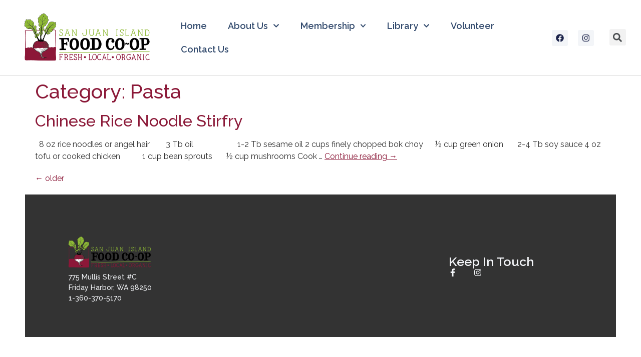

--- FILE ---
content_type: text/css
request_url: https://sanjuancoop.org/wp-content/uploads/elementor/css/post-3014.css?ver=1674841536
body_size: 6540
content:
.elementor-3014 .elementor-element.elementor-element-1c620ac4 > .elementor-container > .elementor-column > .elementor-widget-wrap{align-content:center;align-items:center;}.elementor-3014 .elementor-element.elementor-element-1c620ac4:not(.elementor-motion-effects-element-type-background), .elementor-3014 .elementor-element.elementor-element-1c620ac4 > .elementor-motion-effects-container > .elementor-motion-effects-layer{background-color:#ffffff;}.elementor-3014 .elementor-element.elementor-element-1c620ac4{border-style:solid;border-width:0px 0px 1px 0px;border-color:#d6d6d6;transition:background 0.3s, border 0.3s, border-radius 0.3s, box-shadow 0.3s;padding:5px 020px 5px 20px;}.elementor-3014 .elementor-element.elementor-element-1c620ac4 > .elementor-background-overlay{transition:background 0.3s, border-radius 0.3s, opacity 0.3s;}.elementor-3014 .elementor-element.elementor-element-352d3c0a > .elementor-container > .elementor-column > .elementor-widget-wrap{align-content:center;align-items:center;}.elementor-3014 .elementor-element.elementor-element-65b46f38 > .elementor-element-populated{padding:0px 0px 0px 0px;}.elementor-3014 .elementor-element.elementor-element-154c6be2 .elementor-menu-toggle{margin-left:auto;background-color:rgba(255,255,255,0);}.elementor-3014 .elementor-element.elementor-element-154c6be2 .elementor-nav-menu .elementor-item{font-family:"Raleway", Sans-serif;font-size:18px;font-weight:600;text-transform:capitalize;font-style:normal;text-decoration:none;line-height:1.2em;letter-spacing:0px;word-spacing:0em;}.elementor-3014 .elementor-element.elementor-element-154c6be2 .elementor-nav-menu--main .elementor-item{padding-left:21px;padding-right:21px;}.elementor-3014 .elementor-element.elementor-element-154c6be2 .elementor-nav-menu--dropdown a, .elementor-3014 .elementor-element.elementor-element-154c6be2 .elementor-menu-toggle{color:var( --e-global-color-secondary );}.elementor-3014 .elementor-element.elementor-element-154c6be2 .elementor-nav-menu--dropdown{background-color:var( --e-global-color-primary );}.elementor-3014 .elementor-element.elementor-element-154c6be2 .elementor-nav-menu--dropdown a:hover,
					.elementor-3014 .elementor-element.elementor-element-154c6be2 .elementor-nav-menu--dropdown a.elementor-item-active,
					.elementor-3014 .elementor-element.elementor-element-154c6be2 .elementor-nav-menu--dropdown a.highlighted,
					.elementor-3014 .elementor-element.elementor-element-154c6be2 .elementor-menu-toggle:hover{color:var( --e-global-color-secondary );}.elementor-3014 .elementor-element.elementor-element-154c6be2 .elementor-nav-menu--dropdown a:hover,
					.elementor-3014 .elementor-element.elementor-element-154c6be2 .elementor-nav-menu--dropdown a.elementor-item-active,
					.elementor-3014 .elementor-element.elementor-element-154c6be2 .elementor-nav-menu--dropdown a.highlighted{background-color:var( --e-global-color-accent );}.elementor-3014 .elementor-element.elementor-element-154c6be2 .elementor-nav-menu--dropdown .elementor-item, .elementor-3014 .elementor-element.elementor-element-154c6be2 .elementor-nav-menu--dropdown  .elementor-sub-item{font-family:"Montserrat", Sans-serif;}.elementor-3014 .elementor-element.elementor-element-154c6be2 div.elementor-menu-toggle{color:var( --e-global-color-primary );}.elementor-3014 .elementor-element.elementor-element-154c6be2 div.elementor-menu-toggle svg{fill:var( --e-global-color-primary );}.elementor-3014 .elementor-element.elementor-element-2bbdf05{--grid-template-columns:repeat(0, auto);--icon-size:16px;--grid-column-gap:20px;--grid-row-gap:0px;}.elementor-3014 .elementor-element.elementor-element-2bbdf05 .elementor-widget-container{text-align:center;}.elementor-3014 .elementor-element.elementor-element-2bbdf05 .elementor-social-icon{background-color:var( --e-global-color-secondary );}.elementor-3014 .elementor-element.elementor-element-2bbdf05 .elementor-social-icon i{color:var( --e-global-color-primary );}.elementor-3014 .elementor-element.elementor-element-2bbdf05 .elementor-social-icon svg{fill:var( --e-global-color-primary );}.elementor-3014 .elementor-element.elementor-element-2bbdf05 > .elementor-widget-container{padding:2px 0px 0px 0px;}.elementor-3014 .elementor-element.elementor-element-bdc5992 .elementor-search-form{text-align:right;}.elementor-3014 .elementor-element.elementor-element-bdc5992 .elementor-search-form__toggle{--e-search-form-toggle-size:33px;}.elementor-3014 .elementor-element.elementor-element-bdc5992:not(.elementor-search-form--skin-full_screen) .elementor-search-form__container{border-radius:3px;}.elementor-3014 .elementor-element.elementor-element-bdc5992.elementor-search-form--skin-full_screen input[type="search"].elementor-search-form__input{border-radius:3px;}.elementor-3014 .elementor-element.elementor-element-bdc5992 > .elementor-widget-container{padding:0px 0px 0px 0px;}.elementor-3014 .elementor-element.elementor-element-bdc5992{z-index:0;}@media(max-width:768px){.elementor-3014 .elementor-element.elementor-element-1c620ac4{padding:20px 20px 20px 20px;}}@media(max-width:360px){.elementor-3014 .elementor-element.elementor-element-1c620ac4{padding:5px 5px 5px 05px;}.elementor-3014 .elementor-element.elementor-element-15e4f253{width:30%;}.elementor-3014 .elementor-element.elementor-element-352d3c0a{padding:0px 0px 0px 0px;}.elementor-3014 .elementor-element.elementor-element-3f7a45b4 img{width:100%;max-width:100%;}.elementor-3014 .elementor-element.elementor-element-49f9b456{width:20%;}.elementor-3014 .elementor-element.elementor-element-154c6be2 .elementor-nav-menu .elementor-item{font-size:18px;}.elementor-3014 .elementor-element.elementor-element-154c6be2 .elementor-nav-menu--main > .elementor-nav-menu > li > .elementor-nav-menu--dropdown, .elementor-3014 .elementor-element.elementor-element-154c6be2 .elementor-nav-menu__container.elementor-nav-menu--dropdown{margin-top:14px !important;}.elementor-3014 .elementor-element.elementor-element-6a328502{width:50%;}.elementor-3014 .elementor-element.elementor-element-2bbdf05 .elementor-widget-container{text-align:right;}}@media(min-width:361px){.elementor-3014 .elementor-element.elementor-element-49f9b456{width:60.937%;}.elementor-3014 .elementor-element.elementor-element-6a328502{width:9.46%;}.elementor-3014 .elementor-element.elementor-element-93bbdef{width:4.572%;}}@media(max-width:768px) and (min-width:361px){.elementor-3014 .elementor-element.elementor-element-49f9b456{width:35%;}.elementor-3014 .elementor-element.elementor-element-6a328502{width:30%;}}

--- FILE ---
content_type: text/css
request_url: https://sanjuancoop.org/wp-content/uploads/elementor/css/post-3028.css?ver=1674841536
body_size: 10630
content:
.elementor-3028 .elementor-element.elementor-element-7c3e292e > .elementor-container{min-height:285px;}.elementor-3028 .elementor-element.elementor-element-7c3e292e > .elementor-container > .elementor-column > .elementor-widget-wrap{align-content:flex-end;align-items:flex-end;}.elementor-3028 .elementor-element.elementor-element-7c3e292e{border-style:solid;border-width:0px 50px 50px 50px;border-color:#ffffff;transition:background 0.3s, border 0.3s, border-radius 0.3s, box-shadow 0.3s;z-index:1;}.elementor-3028 .elementor-element.elementor-element-7c3e292e > .elementor-background-overlay{transition:background 0.3s, border-radius 0.3s, opacity 0.3s;}.elementor-bc-flex-widget .elementor-3028 .elementor-element.elementor-element-438b2b69.elementor-column .elementor-widget-wrap{align-items:center;}.elementor-3028 .elementor-element.elementor-element-438b2b69.elementor-column.elementor-element[data-element_type="column"] > .elementor-widget-wrap.elementor-element-populated{align-content:center;align-items:center;}.elementor-3028 .elementor-element.elementor-element-438b2b69:not(.elementor-motion-effects-element-type-background) > .elementor-widget-wrap, .elementor-3028 .elementor-element.elementor-element-438b2b69 > .elementor-widget-wrap > .elementor-motion-effects-container > .elementor-motion-effects-layer{background-color:var( --e-global-color-57c8da2 );}.elementor-3028 .elementor-element.elementor-element-438b2b69 > .elementor-element-populated{transition:background 0.3s, border 0.3s, border-radius 0.3s, box-shadow 0.3s;padding:0% 5% 0% 11%;}.elementor-3028 .elementor-element.elementor-element-438b2b69 > .elementor-element-populated > .elementor-background-overlay{transition:background 0.3s, border-radius 0.3s, opacity 0.3s;}.elementor-3028 .elementor-element.elementor-element-53f96a26{margin-top:10px;margin-bottom:0px;}.elementor-bc-flex-widget .elementor-3028 .elementor-element.elementor-element-d1b7c80.elementor-column .elementor-widget-wrap{align-items:flex-start;}.elementor-3028 .elementor-element.elementor-element-d1b7c80.elementor-column.elementor-element[data-element_type="column"] > .elementor-widget-wrap.elementor-element-populated{align-content:flex-start;align-items:flex-start;}.elementor-3028 .elementor-element.elementor-element-d1b7c80 > .elementor-widget-wrap > .elementor-widget:not(.elementor-widget__width-auto):not(.elementor-widget__width-initial):not(:last-child):not(.elementor-absolute){margin-bottom:0px;}.elementor-3028 .elementor-element.elementor-element-d1b7c80 > .elementor-element-populated{padding:0px 0px 0px 0px;}.elementor-3028 .elementor-element.elementor-element-fa5659b > .elementor-widget-container{margin:0px 0px 0px -13px;}.elementor-3028 .elementor-element.elementor-element-34f94f05 .elementor-heading-title{color:var( --e-global-color-secondary );font-family:"Raleway", Sans-serif;font-size:14px;font-weight:500;text-transform:none;font-style:normal;text-decoration:none;line-height:1.5em;letter-spacing:0px;-webkit-text-stroke-width:0px;stroke-width:0px;-webkit-text-stroke-color:var( --e-global-color-secondary );stroke:var( --e-global-color-secondary );}.elementor-3028 .elementor-element.elementor-element-5c00e5b5 .elementor-heading-title{color:#ffffff;font-family:"Montserrat", Sans-serif;font-size:18px;font-weight:400;text-transform:capitalize;}.elementor-3028 .elementor-element.elementor-element-6d90a0f4{color:#ffffff;font-family:"Montserrat", Sans-serif;font-size:16px;font-weight:300;line-height:1.9em;}.elementor-bc-flex-widget .elementor-3028 .elementor-element.elementor-element-2939bfc.elementor-column .elementor-widget-wrap{align-items:center;}.elementor-3028 .elementor-element.elementor-element-2939bfc.elementor-column.elementor-element[data-element_type="column"] > .elementor-widget-wrap.elementor-element-populated{align-content:center;align-items:center;}.elementor-3028 .elementor-element.elementor-element-2939bfc > .elementor-element-populated{padding:0% 0% 0% 0%;}.elementor-3028 .elementor-element.elementor-element-1cb879f0{color:#ffffff;font-family:"Montserrat", Sans-serif;font-size:16px;font-weight:300;line-height:1.9em;}.elementor-bc-flex-widget .elementor-3028 .elementor-element.elementor-element-36d2d93d.elementor-column .elementor-widget-wrap{align-items:center;}.elementor-3028 .elementor-element.elementor-element-36d2d93d.elementor-column.elementor-element[data-element_type="column"] > .elementor-widget-wrap.elementor-element-populated{align-content:center;align-items:center;}.elementor-3028 .elementor-element.elementor-element-36d2d93d:not(.elementor-motion-effects-element-type-background) > .elementor-widget-wrap, .elementor-3028 .elementor-element.elementor-element-36d2d93d > .elementor-widget-wrap > .elementor-motion-effects-container > .elementor-motion-effects-layer{background-color:var( --e-global-color-57c8da2 );}.elementor-3028 .elementor-element.elementor-element-36d2d93d > .elementor-element-populated{transition:background 0.3s, border 0.3s, border-radius 0.3s, box-shadow 0.3s;padding:0% 0% 0% 15%;}.elementor-3028 .elementor-element.elementor-element-36d2d93d > .elementor-element-populated > .elementor-background-overlay{transition:background 0.3s, border-radius 0.3s, opacity 0.3s;}.elementor-3028 .elementor-element.elementor-element-46403956{text-align:left;}.elementor-3028 .elementor-element.elementor-element-46403956 .elementor-heading-title{color:var( --e-global-color-secondary );font-family:"Raleway", Sans-serif;font-size:25px;font-weight:600;text-transform:capitalize;font-style:normal;text-decoration:none;line-height:1.1em;letter-spacing:0px;}.elementor-3028 .elementor-element.elementor-element-48432d5f .elementor-icon-list-items:not(.elementor-inline-items) .elementor-icon-list-item:not(:last-child){padding-bottom:calc(25px/2);}.elementor-3028 .elementor-element.elementor-element-48432d5f .elementor-icon-list-items:not(.elementor-inline-items) .elementor-icon-list-item:not(:first-child){margin-top:calc(25px/2);}.elementor-3028 .elementor-element.elementor-element-48432d5f .elementor-icon-list-items.elementor-inline-items .elementor-icon-list-item{margin-right:calc(25px/2);margin-left:calc(25px/2);}.elementor-3028 .elementor-element.elementor-element-48432d5f .elementor-icon-list-items.elementor-inline-items{margin-right:calc(-25px/2);margin-left:calc(-25px/2);}body.rtl .elementor-3028 .elementor-element.elementor-element-48432d5f .elementor-icon-list-items.elementor-inline-items .elementor-icon-list-item:after{left:calc(-25px/2);}body:not(.rtl) .elementor-3028 .elementor-element.elementor-element-48432d5f .elementor-icon-list-items.elementor-inline-items .elementor-icon-list-item:after{right:calc(-25px/2);}.elementor-3028 .elementor-element.elementor-element-48432d5f .elementor-icon-list-icon i{color:var( --e-global-color-secondary );}.elementor-3028 .elementor-element.elementor-element-48432d5f .elementor-icon-list-icon svg{fill:var( --e-global-color-secondary );}.elementor-3028 .elementor-element.elementor-element-48432d5f .elementor-icon-list-item:hover .elementor-icon-list-icon i{color:var( --e-global-color-14ef391 );}.elementor-3028 .elementor-element.elementor-element-48432d5f .elementor-icon-list-item:hover .elementor-icon-list-icon svg{fill:var( --e-global-color-14ef391 );}.elementor-3028 .elementor-element.elementor-element-48432d5f{--e-icon-list-icon-size:16px;}@media(min-width:361px){.elementor-3028 .elementor-element.elementor-element-438b2b69{width:66.7%;}.elementor-3028 .elementor-element.elementor-element-d1b7c80{width:27.045%;}.elementor-3028 .elementor-element.elementor-element-4363095a{width:39.595%;}.elementor-3028 .elementor-element.elementor-element-36d2d93d{width:33.3%;}}@media(max-width:768px) and (min-width:361px){.elementor-3028 .elementor-element.elementor-element-438b2b69{width:100%;}.elementor-3028 .elementor-element.elementor-element-d1b7c80{width:25%;}.elementor-3028 .elementor-element.elementor-element-4363095a{width:45%;}.elementor-3028 .elementor-element.elementor-element-2939bfc{width:30%;}.elementor-3028 .elementor-element.elementor-element-36d2d93d{width:100%;}}@media(max-width:768px){.elementor-3028 .elementor-element.elementor-element-7c3e292e{border-width:0px 20px 20px 20px;}.elementor-3028 .elementor-element.elementor-element-438b2b69 > .elementor-element-populated{padding:0px 20px 0px 30px;}.elementor-3028 .elementor-element.elementor-element-d1b7c80 > .elementor-widget-wrap > .elementor-widget:not(.elementor-widget__width-auto):not(.elementor-widget__width-initial):not(:last-child):not(.elementor-absolute){margin-bottom:5px;}.elementor-3028 .elementor-element.elementor-element-34f94f05 .elementor-heading-title{font-size:14px;}.elementor-3028 .elementor-element.elementor-element-5c00e5b5 .elementor-heading-title{font-size:16px;}.elementor-3028 .elementor-element.elementor-element-4363095a > .elementor-element-populated{padding:0px 0px 0px 030px;}.elementor-3028 .elementor-element.elementor-element-2939bfc > .elementor-element-populated{padding:0px 0px 0px 0px;}.elementor-3028 .elementor-element.elementor-element-36d2d93d > .elementor-element-populated{padding:0px 0px 0px 0px;}.elementor-3028 .elementor-element.elementor-element-46403956{text-align:center;}.elementor-3028 .elementor-element.elementor-element-46403956 .elementor-heading-title{font-size:25px;}}@media(max-width:360px){.elementor-3028 .elementor-element.elementor-element-438b2b69 > .elementor-element-populated{padding:50px 20px 50px 20px;}.elementor-3028 .elementor-element.elementor-element-d1b7c80 > .elementor-widget-wrap > .elementor-widget:not(.elementor-widget__width-auto):not(.elementor-widget__width-initial):not(:last-child):not(.elementor-absolute){margin-bottom:10px;}.elementor-3028 .elementor-element.elementor-element-34f94f05{text-align:center;}.elementor-3028 .elementor-element.elementor-element-5c00e5b5{text-align:center;}.elementor-3028 .elementor-element.elementor-element-4363095a > .elementor-element-populated{padding:30px 0px 0px 0px;}.elementor-3028 .elementor-element.elementor-element-6d90a0f4{text-align:center;}.elementor-3028 .elementor-element.elementor-element-6d90a0f4 > .elementor-widget-container{padding:15px 0px 0px 0px;}.elementor-3028 .elementor-element.elementor-element-1cb879f0{text-align:center;}.elementor-3028 .elementor-element.elementor-element-1cb879f0 > .elementor-widget-container{padding:15px 0px 0px 0px;}.elementor-3028 .elementor-element.elementor-element-36d2d93d > .elementor-element-populated{padding:50px 0px 50px 0px;}.elementor-3028 .elementor-element.elementor-element-46403956 .elementor-heading-title{font-size:20px;}}